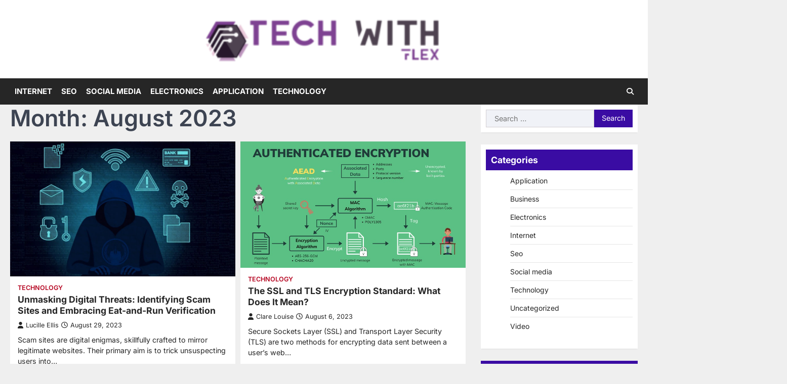

--- FILE ---
content_type: text/html; charset=UTF-8
request_url: https://techwithflex.com/2023/08/
body_size: 10437
content:
<!doctype html>
<html lang="en-US">
<head>
	<meta charset="UTF-8">
	<meta name="viewport" content="width=device-width, initial-scale=1">
	<link rel="profile" href="https://gmpg.org/xfn/11">

	<meta name='robots' content='noindex, follow' />

	<!-- This site is optimized with the Yoast SEO plugin v26.7 - https://yoast.com/wordpress/plugins/seo/ -->
	<title>August 2023 - Tech With Flex</title>
	<meta property="og:locale" content="en_US" />
	<meta property="og:type" content="website" />
	<meta property="og:title" content="August 2023 - Tech With Flex" />
	<meta property="og:url" content="https://techwithflex.com/2023/08/" />
	<meta property="og:site_name" content="Tech With Flex" />
	<meta name="twitter:card" content="summary_large_image" />
	<script type="application/ld+json" class="yoast-schema-graph">{"@context":"https://schema.org","@graph":[{"@type":"CollectionPage","@id":"https://techwithflex.com/2023/08/","url":"https://techwithflex.com/2023/08/","name":"August 2023 - Tech With Flex","isPartOf":{"@id":"https://techwithflex.com/#website"},"primaryImageOfPage":{"@id":"https://techwithflex.com/2023/08/#primaryimage"},"image":{"@id":"https://techwithflex.com/2023/08/#primaryimage"},"thumbnailUrl":"https://techwithflex.com/wp-content/uploads/2023/08/Unmasking-Digital-Threats.jpg","breadcrumb":{"@id":"https://techwithflex.com/2023/08/#breadcrumb"},"inLanguage":"en-US"},{"@type":"ImageObject","inLanguage":"en-US","@id":"https://techwithflex.com/2023/08/#primaryimage","url":"https://techwithflex.com/wp-content/uploads/2023/08/Unmasking-Digital-Threats.jpg","contentUrl":"https://techwithflex.com/wp-content/uploads/2023/08/Unmasking-Digital-Threats.jpg","width":1000,"height":600,"caption":"Unmasking Digital Threats"},{"@type":"BreadcrumbList","@id":"https://techwithflex.com/2023/08/#breadcrumb","itemListElement":[{"@type":"ListItem","position":1,"name":"Home","item":"https://techwithflex.com/home/"},{"@type":"ListItem","position":2,"name":"Archives for August 2023"}]},{"@type":"WebSite","@id":"https://techwithflex.com/#website","url":"https://techwithflex.com/","name":"Tech With Flex","description":"Tech Blog","publisher":{"@id":"https://techwithflex.com/#organization"},"potentialAction":[{"@type":"SearchAction","target":{"@type":"EntryPoint","urlTemplate":"https://techwithflex.com/?s={search_term_string}"},"query-input":{"@type":"PropertyValueSpecification","valueRequired":true,"valueName":"search_term_string"}}],"inLanguage":"en-US"},{"@type":"Organization","@id":"https://techwithflex.com/#organization","name":"Tech With Flex","url":"https://techwithflex.com/","logo":{"@type":"ImageObject","inLanguage":"en-US","@id":"https://techwithflex.com/#/schema/logo/image/","url":"https://techwithflex.com/wp-content/uploads/2021/11/cropped-Tech-With-Flex-e1637948433497.png","contentUrl":"https://techwithflex.com/wp-content/uploads/2021/11/cropped-Tech-With-Flex-e1637948433497.png","width":253,"height":76,"caption":"Tech With Flex"},"image":{"@id":"https://techwithflex.com/#/schema/logo/image/"}}]}</script>
	<!-- / Yoast SEO plugin. -->


<link rel="alternate" type="application/rss+xml" title="Tech With Flex &raquo; Feed" href="https://techwithflex.com/feed/" />
<link rel="alternate" type="application/rss+xml" title="Tech With Flex &raquo; Comments Feed" href="https://techwithflex.com/comments/feed/" />
<style id='wp-img-auto-sizes-contain-inline-css'>
img:is([sizes=auto i],[sizes^="auto," i]){contain-intrinsic-size:3000px 1500px}
/*# sourceURL=wp-img-auto-sizes-contain-inline-css */
</style>
<style id='wp-emoji-styles-inline-css'>

	img.wp-smiley, img.emoji {
		display: inline !important;
		border: none !important;
		box-shadow: none !important;
		height: 1em !important;
		width: 1em !important;
		margin: 0 0.07em !important;
		vertical-align: -0.1em !important;
		background: none !important;
		padding: 0 !important;
	}
/*# sourceURL=wp-emoji-styles-inline-css */
</style>
<style id='wp-block-library-inline-css'>
:root{--wp-block-synced-color:#7a00df;--wp-block-synced-color--rgb:122,0,223;--wp-bound-block-color:var(--wp-block-synced-color);--wp-editor-canvas-background:#ddd;--wp-admin-theme-color:#007cba;--wp-admin-theme-color--rgb:0,124,186;--wp-admin-theme-color-darker-10:#006ba1;--wp-admin-theme-color-darker-10--rgb:0,107,160.5;--wp-admin-theme-color-darker-20:#005a87;--wp-admin-theme-color-darker-20--rgb:0,90,135;--wp-admin-border-width-focus:2px}@media (min-resolution:192dpi){:root{--wp-admin-border-width-focus:1.5px}}.wp-element-button{cursor:pointer}:root .has-very-light-gray-background-color{background-color:#eee}:root .has-very-dark-gray-background-color{background-color:#313131}:root .has-very-light-gray-color{color:#eee}:root .has-very-dark-gray-color{color:#313131}:root .has-vivid-green-cyan-to-vivid-cyan-blue-gradient-background{background:linear-gradient(135deg,#00d084,#0693e3)}:root .has-purple-crush-gradient-background{background:linear-gradient(135deg,#34e2e4,#4721fb 50%,#ab1dfe)}:root .has-hazy-dawn-gradient-background{background:linear-gradient(135deg,#faaca8,#dad0ec)}:root .has-subdued-olive-gradient-background{background:linear-gradient(135deg,#fafae1,#67a671)}:root .has-atomic-cream-gradient-background{background:linear-gradient(135deg,#fdd79a,#004a59)}:root .has-nightshade-gradient-background{background:linear-gradient(135deg,#330968,#31cdcf)}:root .has-midnight-gradient-background{background:linear-gradient(135deg,#020381,#2874fc)}:root{--wp--preset--font-size--normal:16px;--wp--preset--font-size--huge:42px}.has-regular-font-size{font-size:1em}.has-larger-font-size{font-size:2.625em}.has-normal-font-size{font-size:var(--wp--preset--font-size--normal)}.has-huge-font-size{font-size:var(--wp--preset--font-size--huge)}.has-text-align-center{text-align:center}.has-text-align-left{text-align:left}.has-text-align-right{text-align:right}.has-fit-text{white-space:nowrap!important}#end-resizable-editor-section{display:none}.aligncenter{clear:both}.items-justified-left{justify-content:flex-start}.items-justified-center{justify-content:center}.items-justified-right{justify-content:flex-end}.items-justified-space-between{justify-content:space-between}.screen-reader-text{border:0;clip-path:inset(50%);height:1px;margin:-1px;overflow:hidden;padding:0;position:absolute;width:1px;word-wrap:normal!important}.screen-reader-text:focus{background-color:#ddd;clip-path:none;color:#444;display:block;font-size:1em;height:auto;left:5px;line-height:normal;padding:15px 23px 14px;text-decoration:none;top:5px;width:auto;z-index:100000}html :where(.has-border-color){border-style:solid}html :where([style*=border-top-color]){border-top-style:solid}html :where([style*=border-right-color]){border-right-style:solid}html :where([style*=border-bottom-color]){border-bottom-style:solid}html :where([style*=border-left-color]){border-left-style:solid}html :where([style*=border-width]){border-style:solid}html :where([style*=border-top-width]){border-top-style:solid}html :where([style*=border-right-width]){border-right-style:solid}html :where([style*=border-bottom-width]){border-bottom-style:solid}html :where([style*=border-left-width]){border-left-style:solid}html :where(img[class*=wp-image-]){height:auto;max-width:100%}:where(figure){margin:0 0 1em}html :where(.is-position-sticky){--wp-admin--admin-bar--position-offset:var(--wp-admin--admin-bar--height,0px)}@media screen and (max-width:600px){html :where(.is-position-sticky){--wp-admin--admin-bar--position-offset:0px}}

/*# sourceURL=wp-block-library-inline-css */
</style><style id='global-styles-inline-css'>
:root{--wp--preset--aspect-ratio--square: 1;--wp--preset--aspect-ratio--4-3: 4/3;--wp--preset--aspect-ratio--3-4: 3/4;--wp--preset--aspect-ratio--3-2: 3/2;--wp--preset--aspect-ratio--2-3: 2/3;--wp--preset--aspect-ratio--16-9: 16/9;--wp--preset--aspect-ratio--9-16: 9/16;--wp--preset--color--black: #000000;--wp--preset--color--cyan-bluish-gray: #abb8c3;--wp--preset--color--white: #ffffff;--wp--preset--color--pale-pink: #f78da7;--wp--preset--color--vivid-red: #cf2e2e;--wp--preset--color--luminous-vivid-orange: #ff6900;--wp--preset--color--luminous-vivid-amber: #fcb900;--wp--preset--color--light-green-cyan: #7bdcb5;--wp--preset--color--vivid-green-cyan: #00d084;--wp--preset--color--pale-cyan-blue: #8ed1fc;--wp--preset--color--vivid-cyan-blue: #0693e3;--wp--preset--color--vivid-purple: #9b51e0;--wp--preset--gradient--vivid-cyan-blue-to-vivid-purple: linear-gradient(135deg,rgb(6,147,227) 0%,rgb(155,81,224) 100%);--wp--preset--gradient--light-green-cyan-to-vivid-green-cyan: linear-gradient(135deg,rgb(122,220,180) 0%,rgb(0,208,130) 100%);--wp--preset--gradient--luminous-vivid-amber-to-luminous-vivid-orange: linear-gradient(135deg,rgb(252,185,0) 0%,rgb(255,105,0) 100%);--wp--preset--gradient--luminous-vivid-orange-to-vivid-red: linear-gradient(135deg,rgb(255,105,0) 0%,rgb(207,46,46) 100%);--wp--preset--gradient--very-light-gray-to-cyan-bluish-gray: linear-gradient(135deg,rgb(238,238,238) 0%,rgb(169,184,195) 100%);--wp--preset--gradient--cool-to-warm-spectrum: linear-gradient(135deg,rgb(74,234,220) 0%,rgb(151,120,209) 20%,rgb(207,42,186) 40%,rgb(238,44,130) 60%,rgb(251,105,98) 80%,rgb(254,248,76) 100%);--wp--preset--gradient--blush-light-purple: linear-gradient(135deg,rgb(255,206,236) 0%,rgb(152,150,240) 100%);--wp--preset--gradient--blush-bordeaux: linear-gradient(135deg,rgb(254,205,165) 0%,rgb(254,45,45) 50%,rgb(107,0,62) 100%);--wp--preset--gradient--luminous-dusk: linear-gradient(135deg,rgb(255,203,112) 0%,rgb(199,81,192) 50%,rgb(65,88,208) 100%);--wp--preset--gradient--pale-ocean: linear-gradient(135deg,rgb(255,245,203) 0%,rgb(182,227,212) 50%,rgb(51,167,181) 100%);--wp--preset--gradient--electric-grass: linear-gradient(135deg,rgb(202,248,128) 0%,rgb(113,206,126) 100%);--wp--preset--gradient--midnight: linear-gradient(135deg,rgb(2,3,129) 0%,rgb(40,116,252) 100%);--wp--preset--font-size--small: 13px;--wp--preset--font-size--medium: 20px;--wp--preset--font-size--large: 36px;--wp--preset--font-size--x-large: 42px;--wp--preset--spacing--20: 0.44rem;--wp--preset--spacing--30: 0.67rem;--wp--preset--spacing--40: 1rem;--wp--preset--spacing--50: 1.5rem;--wp--preset--spacing--60: 2.25rem;--wp--preset--spacing--70: 3.38rem;--wp--preset--spacing--80: 5.06rem;--wp--preset--shadow--natural: 6px 6px 9px rgba(0, 0, 0, 0.2);--wp--preset--shadow--deep: 12px 12px 50px rgba(0, 0, 0, 0.4);--wp--preset--shadow--sharp: 6px 6px 0px rgba(0, 0, 0, 0.2);--wp--preset--shadow--outlined: 6px 6px 0px -3px rgb(255, 255, 255), 6px 6px rgb(0, 0, 0);--wp--preset--shadow--crisp: 6px 6px 0px rgb(0, 0, 0);}:where(.is-layout-flex){gap: 0.5em;}:where(.is-layout-grid){gap: 0.5em;}body .is-layout-flex{display: flex;}.is-layout-flex{flex-wrap: wrap;align-items: center;}.is-layout-flex > :is(*, div){margin: 0;}body .is-layout-grid{display: grid;}.is-layout-grid > :is(*, div){margin: 0;}:where(.wp-block-columns.is-layout-flex){gap: 2em;}:where(.wp-block-columns.is-layout-grid){gap: 2em;}:where(.wp-block-post-template.is-layout-flex){gap: 1.25em;}:where(.wp-block-post-template.is-layout-grid){gap: 1.25em;}.has-black-color{color: var(--wp--preset--color--black) !important;}.has-cyan-bluish-gray-color{color: var(--wp--preset--color--cyan-bluish-gray) !important;}.has-white-color{color: var(--wp--preset--color--white) !important;}.has-pale-pink-color{color: var(--wp--preset--color--pale-pink) !important;}.has-vivid-red-color{color: var(--wp--preset--color--vivid-red) !important;}.has-luminous-vivid-orange-color{color: var(--wp--preset--color--luminous-vivid-orange) !important;}.has-luminous-vivid-amber-color{color: var(--wp--preset--color--luminous-vivid-amber) !important;}.has-light-green-cyan-color{color: var(--wp--preset--color--light-green-cyan) !important;}.has-vivid-green-cyan-color{color: var(--wp--preset--color--vivid-green-cyan) !important;}.has-pale-cyan-blue-color{color: var(--wp--preset--color--pale-cyan-blue) !important;}.has-vivid-cyan-blue-color{color: var(--wp--preset--color--vivid-cyan-blue) !important;}.has-vivid-purple-color{color: var(--wp--preset--color--vivid-purple) !important;}.has-black-background-color{background-color: var(--wp--preset--color--black) !important;}.has-cyan-bluish-gray-background-color{background-color: var(--wp--preset--color--cyan-bluish-gray) !important;}.has-white-background-color{background-color: var(--wp--preset--color--white) !important;}.has-pale-pink-background-color{background-color: var(--wp--preset--color--pale-pink) !important;}.has-vivid-red-background-color{background-color: var(--wp--preset--color--vivid-red) !important;}.has-luminous-vivid-orange-background-color{background-color: var(--wp--preset--color--luminous-vivid-orange) !important;}.has-luminous-vivid-amber-background-color{background-color: var(--wp--preset--color--luminous-vivid-amber) !important;}.has-light-green-cyan-background-color{background-color: var(--wp--preset--color--light-green-cyan) !important;}.has-vivid-green-cyan-background-color{background-color: var(--wp--preset--color--vivid-green-cyan) !important;}.has-pale-cyan-blue-background-color{background-color: var(--wp--preset--color--pale-cyan-blue) !important;}.has-vivid-cyan-blue-background-color{background-color: var(--wp--preset--color--vivid-cyan-blue) !important;}.has-vivid-purple-background-color{background-color: var(--wp--preset--color--vivid-purple) !important;}.has-black-border-color{border-color: var(--wp--preset--color--black) !important;}.has-cyan-bluish-gray-border-color{border-color: var(--wp--preset--color--cyan-bluish-gray) !important;}.has-white-border-color{border-color: var(--wp--preset--color--white) !important;}.has-pale-pink-border-color{border-color: var(--wp--preset--color--pale-pink) !important;}.has-vivid-red-border-color{border-color: var(--wp--preset--color--vivid-red) !important;}.has-luminous-vivid-orange-border-color{border-color: var(--wp--preset--color--luminous-vivid-orange) !important;}.has-luminous-vivid-amber-border-color{border-color: var(--wp--preset--color--luminous-vivid-amber) !important;}.has-light-green-cyan-border-color{border-color: var(--wp--preset--color--light-green-cyan) !important;}.has-vivid-green-cyan-border-color{border-color: var(--wp--preset--color--vivid-green-cyan) !important;}.has-pale-cyan-blue-border-color{border-color: var(--wp--preset--color--pale-cyan-blue) !important;}.has-vivid-cyan-blue-border-color{border-color: var(--wp--preset--color--vivid-cyan-blue) !important;}.has-vivid-purple-border-color{border-color: var(--wp--preset--color--vivid-purple) !important;}.has-vivid-cyan-blue-to-vivid-purple-gradient-background{background: var(--wp--preset--gradient--vivid-cyan-blue-to-vivid-purple) !important;}.has-light-green-cyan-to-vivid-green-cyan-gradient-background{background: var(--wp--preset--gradient--light-green-cyan-to-vivid-green-cyan) !important;}.has-luminous-vivid-amber-to-luminous-vivid-orange-gradient-background{background: var(--wp--preset--gradient--luminous-vivid-amber-to-luminous-vivid-orange) !important;}.has-luminous-vivid-orange-to-vivid-red-gradient-background{background: var(--wp--preset--gradient--luminous-vivid-orange-to-vivid-red) !important;}.has-very-light-gray-to-cyan-bluish-gray-gradient-background{background: var(--wp--preset--gradient--very-light-gray-to-cyan-bluish-gray) !important;}.has-cool-to-warm-spectrum-gradient-background{background: var(--wp--preset--gradient--cool-to-warm-spectrum) !important;}.has-blush-light-purple-gradient-background{background: var(--wp--preset--gradient--blush-light-purple) !important;}.has-blush-bordeaux-gradient-background{background: var(--wp--preset--gradient--blush-bordeaux) !important;}.has-luminous-dusk-gradient-background{background: var(--wp--preset--gradient--luminous-dusk) !important;}.has-pale-ocean-gradient-background{background: var(--wp--preset--gradient--pale-ocean) !important;}.has-electric-grass-gradient-background{background: var(--wp--preset--gradient--electric-grass) !important;}.has-midnight-gradient-background{background: var(--wp--preset--gradient--midnight) !important;}.has-small-font-size{font-size: var(--wp--preset--font-size--small) !important;}.has-medium-font-size{font-size: var(--wp--preset--font-size--medium) !important;}.has-large-font-size{font-size: var(--wp--preset--font-size--large) !important;}.has-x-large-font-size{font-size: var(--wp--preset--font-size--x-large) !important;}
/*# sourceURL=global-styles-inline-css */
</style>

<style id='classic-theme-styles-inline-css'>
/*! This file is auto-generated */
.wp-block-button__link{color:#fff;background-color:#32373c;border-radius:9999px;box-shadow:none;text-decoration:none;padding:calc(.667em + 2px) calc(1.333em + 2px);font-size:1.125em}.wp-block-file__button{background:#32373c;color:#fff;text-decoration:none}
/*# sourceURL=/wp-includes/css/classic-themes.min.css */
</style>
<link rel='stylesheet' id='contact-form-7-css' href='https://techwithflex.com/wp-content/plugins/contact-form-7/includes/css/styles.css?ver=6.1.4' media='all' />
<link rel='stylesheet' id='horizon-news-slick-style-css' href='https://techwithflex.com/wp-content/themes/horizon-news/assets/css/slick.min.css?ver=1.8.1' media='all' />
<link rel='stylesheet' id='horizon-news-fontawesome-style-css' href='https://techwithflex.com/wp-content/themes/horizon-news/assets/css/fontawesome.min.css?ver=6.4.2' media='all' />
<link rel='stylesheet' id='horizon-news-google-fonts-css' href='https://techwithflex.com/wp-content/fonts/ce00d4a2ee9f8cab79181ef48821ec15.css' media='all' />
<link rel='stylesheet' id='horizon-news-style-css' href='https://techwithflex.com/wp-content/themes/horizon-news/style.css?ver=1.0.1' media='all' />
<style id='horizon-news-style-inline-css'>

	/* Color */
	:root {
		--header-text-color: #blank;
		--logo-size-custom: #efefef;
	}
	
	/* Typograhpy */
	:root {
		--font-heading: "Inter", serif;
		--font-main: -apple-system, BlinkMacSystemFont,"Inter", "Segoe UI", Roboto, Oxygen-Sans, Ubuntu, Cantarell, "Helvetica Neue", sans-serif;
	}

	body,
	button, input, select, optgroup, textarea {
		font-family: "Inter", serif;
	}

	.site-title a {
		font-family: "Mukta", serif;
	}

	.site-description {
		font-family: "Inter", serif;
	}
	
/*# sourceURL=horizon-news-style-inline-css */
</style>
<script src="https://techwithflex.com/wp-includes/js/jquery/jquery.min.js?ver=3.7.1" id="jquery-core-js"></script>
<script src="https://techwithflex.com/wp-includes/js/jquery/jquery-migrate.min.js?ver=3.4.1" id="jquery-migrate-js"></script>
<link rel="https://api.w.org/" href="https://techwithflex.com/wp-json/" /><link rel="EditURI" type="application/rsd+xml" title="RSD" href="https://techwithflex.com/xmlrpc.php?rsd" />
<meta name="generator" content="WordPress 6.9" />

<style type="text/css" id="breadcrumb-trail-css">.trail-items li::after {content: "/";}</style>
		<style type="text/css">
					.site-title,
			.site-description {
					position: absolute;
					clip: rect(1px, 1px, 1px, 1px);
					display: none;
				}
					</style>
		<link rel="icon" href="https://techwithflex.com/wp-content/uploads/2021/11/Tech-With-Flex-F.png" sizes="32x32" />
<link rel="icon" href="https://techwithflex.com/wp-content/uploads/2021/11/Tech-With-Flex-F.png" sizes="192x192" />
<link rel="apple-touch-icon" href="https://techwithflex.com/wp-content/uploads/2021/11/Tech-With-Flex-F.png" />
<meta name="msapplication-TileImage" content="https://techwithflex.com/wp-content/uploads/2021/11/Tech-With-Flex-F.png" />
</head>

<body class="archive date wp-custom-logo wp-embed-responsive wp-theme-horizon-news hfeed right-sidebar">
		<div id="page" class="site ascendoor-site-wrapper">
		<a class="skip-link screen-reader-text" href="#primary">Skip to content</a>
		<div id="loader">
			<div class="loader-container">
				<div id="preloader" class="style-2">
					<div class="dot"></div>
				</div>
			</div>
		</div><!-- #loader -->
		<header id="masthead" class="site-header logo-size-small">
						<div class="top-middle-header-wrapper " style="background-image: url('');">
				<div class="middle-header-part">
										<div class="ascendoor-wrapper">
						<div class="middle-header-wrapper no-image">
							<div class="site-branding">
																	<div class="site-logo">
										<a href="https://techwithflex.com/" class="custom-logo-link" rel="home"><img width="253" height="76" src="https://techwithflex.com/wp-content/uploads/2021/11/cropped-Tech-With-Flex-e1637948433497.png" class="custom-logo" alt="Tech With Flex" decoding="async" /></a>									</div>
																<div class="site-identity">
																		<p class="site-title"><a href="https://techwithflex.com/" rel="home">Tech With Flex</a></p>
																		<p class="site-description">
										Tech Blog										</p>
																	</div>
							</div><!-- .site-branding -->
													</div>
					</div>
				</div>
			</div>
			<div class="bottom-header-part-outer">
				<div class="bottom-header-part">
					<div class="ascendoor-wrapper">
						<div class="bottom-header-wrapper">
							<div class="navigation-part">
								<nav id="site-navigation" class="main-navigation">
									<button class="menu-toggle" aria-controls="primary-menu" aria-expanded="false">
										<span class="hamburger">
											<svg viewBox="0 0 100 100" xmlns="http://www.w3.org/2000/svg">
												<circle cx="50" cy="50" r="30"></circle>
												<path class="line--1" d="M0 70l28-28c2-2 2-2 7-2h64"></path>
												<path class="line--2" d="M0 50h99"></path>
												<path class="line--3" d="M0 30l28 28c2 2 2 2 7 2h64"></path>
											</svg>
										</span>
									</button>
									<div class="main-navigation-links">
										<div class="menu-home-container"><ul id="menu-home" class="menu"><li id="menu-item-90" class="menu-item menu-item-type-taxonomy menu-item-object-category menu-item-90"><a href="https://techwithflex.com/category/internet/">Internet</a></li>
<li id="menu-item-91" class="menu-item menu-item-type-taxonomy menu-item-object-category menu-item-91"><a href="https://techwithflex.com/category/seo/">Seo</a></li>
<li id="menu-item-92" class="menu-item menu-item-type-taxonomy menu-item-object-category menu-item-92"><a href="https://techwithflex.com/category/social-media/">Social media</a></li>
<li id="menu-item-93" class="menu-item menu-item-type-taxonomy menu-item-object-category menu-item-93"><a href="https://techwithflex.com/category/electronics/">Electronics</a></li>
<li id="menu-item-94" class="menu-item menu-item-type-taxonomy menu-item-object-category menu-item-94"><a href="https://techwithflex.com/category/application/">Application</a></li>
<li id="menu-item-95" class="menu-item menu-item-type-taxonomy menu-item-object-category menu-item-95"><a href="https://techwithflex.com/category/technology/">Technology</a></li>
</ul></div>									</div>
								</nav><!-- #site-navigation -->
							</div>
							<div class="bottom-header-right-part">
								<div class="header-search">
									<div class="header-search-wrap">
										<a href="#" title="Search" class="header-search-icon">
											<i class="fa-solid fa-magnifying-glass"></i>
										</a>
										<div class="header-search-form">
											<form role="search" method="get" class="search-form" action="https://techwithflex.com/">
				<label>
					<span class="screen-reader-text">Search for:</span>
					<input type="search" class="search-field" placeholder="Search &hellip;" value="" name="s" />
				</label>
				<input type="submit" class="search-submit" value="Search" />
			</form>										</div>
									</div>
								</div>
							</div>
						</div>
					</div>
				</div>
			</div>
		</header><!-- #masthead -->

					<div id="content" class="site-content">
				<div class="ascendoor-wrapper">
					<div class="ascendoor-page">
					<main id="primary" class="site-main">
			<header class="page-header">
			<h1 class="page-title">Month: <span>August 2023</span></h1>		</header><!-- .page-header -->
		<div class="magazine-archive-layout grid-layout grid-column-2">
			
<article id="post-352" class="post-352 post type-post status-publish format-standard has-post-thumbnail hentry category-technology">
	<div class="mag-post-single">
					<div class="mag-post-img">
				
			<a class="post-thumbnail" href="https://techwithflex.com/unmasking-digital-threats-identifying-scam-sites-and-embracing-eat-and-run-verification/" aria-hidden="true">
				<img width="1000" height="600" src="https://techwithflex.com/wp-content/uploads/2023/08/Unmasking-Digital-Threats.jpg" class="attachment-post-thumbnail size-post-thumbnail wp-post-image" alt="Unmasking Digital Threats: Identifying Scam Sites and Embracing Eat-and-Run Verification" decoding="async" fetchpriority="high" srcset="https://techwithflex.com/wp-content/uploads/2023/08/Unmasking-Digital-Threats.jpg 1000w, https://techwithflex.com/wp-content/uploads/2023/08/Unmasking-Digital-Threats-300x180.jpg 300w, https://techwithflex.com/wp-content/uploads/2023/08/Unmasking-Digital-Threats-768x461.jpg 768w" sizes="(max-width: 1000px) 100vw, 1000px" />			</a>

						</div>
				<div class="mag-post-detail">
				<div class="mag-post-category">
					<a href="https://techwithflex.com/category/technology/">Technology</a>				</div>
				<h2 class="entry-title mag-post-title"><a href="https://techwithflex.com/unmasking-digital-threats-identifying-scam-sites-and-embracing-eat-and-run-verification/" rel="bookmark">Unmasking Digital Threats: Identifying Scam Sites and Embracing Eat-and-Run Verification</a></h2>			<div class="mag-post-meta">
				<span class="post-author"> <a class="url fn n" href="https://techwithflex.com/author/lucille-ellis/"><i class="fas fa-user"></i>Lucille Ellis</a></span><span class="post-date"><a href="https://techwithflex.com/unmasking-digital-threats-identifying-scam-sites-and-embracing-eat-and-run-verification/" rel="bookmark"><i class="far fa-clock"></i><time class="entry-date published" datetime="2023-08-29T09:29:34+00:00">August 29, 2023</time><time class="updated" datetime="2023-08-30T10:15:13+00:00">August 30, 2023</time></a></span>			</div>
			<div class="mag-post-excerpt">
				<p>Scam sites are digital enigmas, skillfully crafted to mirror legitimate websites. Their primary aim is to trick unsuspecting users into&hellip;</p>
			</div>
		</div>	
	</div>
</article><!-- #post-352 -->

<article id="post-344" class="post-344 post type-post status-publish format-standard has-post-thumbnail hentry category-technology tag-tls-and-ssl">
	<div class="mag-post-single">
					<div class="mag-post-img">
				
			<a class="post-thumbnail" href="https://techwithflex.com/the-ssl-and-tls-encryption-standard-what-does-it-mean/" aria-hidden="true">
				<img width="880" height="495" src="https://techwithflex.com/wp-content/uploads/2023/08/d.jpg" class="attachment-post-thumbnail size-post-thumbnail wp-post-image" alt="The SSL and TLS Encryption Standard: What Does It Mean?" decoding="async" srcset="https://techwithflex.com/wp-content/uploads/2023/08/d.jpg 880w, https://techwithflex.com/wp-content/uploads/2023/08/d-300x169.jpg 300w, https://techwithflex.com/wp-content/uploads/2023/08/d-768x432.jpg 768w" sizes="(max-width: 880px) 100vw, 880px" />			</a>

						</div>
				<div class="mag-post-detail">
				<div class="mag-post-category">
					<a href="https://techwithflex.com/category/technology/">Technology</a>				</div>
				<h2 class="entry-title mag-post-title"><a href="https://techwithflex.com/the-ssl-and-tls-encryption-standard-what-does-it-mean/" rel="bookmark">The SSL and TLS Encryption Standard: What Does It Mean?</a></h2>			<div class="mag-post-meta">
				<span class="post-author"> <a class="url fn n" href="https://techwithflex.com/author/clare-louise/"><i class="fas fa-user"></i>Clare Louise</a></span><span class="post-date"><a href="https://techwithflex.com/the-ssl-and-tls-encryption-standard-what-does-it-mean/" rel="bookmark"><i class="far fa-clock"></i><time class="entry-date published" datetime="2023-08-06T10:19:00+00:00">August 6, 2023</time><time class="updated" datetime="2023-08-08T10:36:38+00:00">August 8, 2023</time></a></span>			</div>
			<div class="mag-post-excerpt">
				<p>Secure Sockets Layer (SSL) and Transport Layer Security (TLS) are two methods for encrypting data sent between a user&#8217;s web&hellip;</p>
			</div>
		</div>	
	</div>
</article><!-- #post-344 -->

<article id="post-348" class="post-348 post type-post status-publish format-standard hentry category-technology tag-smart-bed-benifits">
	<div class="mag-post-single">
				<div class="mag-post-detail">
				<div class="mag-post-category">
					<a href="https://techwithflex.com/category/technology/">Technology</a>				</div>
				<h2 class="entry-title mag-post-title"><a href="https://techwithflex.com/what-possible-benefits-you-can-get-from-the-smart-bed/" rel="bookmark">What Possible Benefits You Can Get From the Smart Bed?</a></h2>			<div class="mag-post-meta">
				<span class="post-author"> <a class="url fn n" href="https://techwithflex.com/author/clare-louise/"><i class="fas fa-user"></i>Clare Louise</a></span><span class="post-date"><a href="https://techwithflex.com/what-possible-benefits-you-can-get-from-the-smart-bed/" rel="bookmark"><i class="far fa-clock"></i><time class="entry-date published" datetime="2023-08-04T10:47:34+00:00">August 4, 2023</time><time class="updated" datetime="2023-08-28T10:54:16+00:00">August 28, 2023</time></a></span>			</div>
			<div class="mag-post-excerpt">
				<p>The capacity to tailor one&#8217;s own sleeping experience is a major selling point for &#8220;smart&#8221; beds. Having a bed that&hellip;</p>
			</div>
		</div>	
	</div>
</article><!-- #post-348 -->
		</div>
		</main><!-- #main -->

<aside id="secondary" class="widget-area ascendoor-widget-area">
	<section id="search-2" class="widget widget_search"><form role="search" method="get" class="search-form" action="https://techwithflex.com/">
				<label>
					<span class="screen-reader-text">Search for:</span>
					<input type="search" class="search-field" placeholder="Search &hellip;" value="" name="s" />
				</label>
				<input type="submit" class="search-submit" value="Search" />
			</form></section><section id="categories-2" class="widget widget_categories"><h3 class="widget-title"><span>Categories</span></h3>
			<ul>
					<li class="cat-item cat-item-6"><a href="https://techwithflex.com/category/application/">Application</a>
</li>
	<li class="cat-item cat-item-71"><a href="https://techwithflex.com/category/business/">Business</a>
</li>
	<li class="cat-item cat-item-5"><a href="https://techwithflex.com/category/electronics/">Electronics</a>
</li>
	<li class="cat-item cat-item-2"><a href="https://techwithflex.com/category/internet/">Internet</a>
</li>
	<li class="cat-item cat-item-3"><a href="https://techwithflex.com/category/seo/">Seo</a>
</li>
	<li class="cat-item cat-item-4"><a href="https://techwithflex.com/category/social-media/">Social media</a>
</li>
	<li class="cat-item cat-item-7"><a href="https://techwithflex.com/category/technology/">Technology</a>
</li>
	<li class="cat-item cat-item-1"><a href="https://techwithflex.com/category/uncategorized/">Uncategorized</a>
</li>
	<li class="cat-item cat-item-66"><a href="https://techwithflex.com/category/video/">Video</a>
</li>
			</ul>

			</section><section id="horizon_news_small_list_widget-2" class="widget ascendoor-widget magazine-small-list-section style-1">				<div class="section-header">
					<h3 class="widget-title"><span>Recent Post</span></h3>				</div>
						<div class="magazine-section-body">
				<div class="magazine-list-section-wrapper">
												<div class="mag-post-single has-image small-list-design">
									
									<div class="mag-post-img">
										<a href="https://techwithflex.com/the-hidden-cost-of-free-traffic/">
											<img width="1081" height="754" src="https://techwithflex.com/wp-content/uploads/2025/11/Z_Free-vs.webp" class="attachment-post-thumbnail size-post-thumbnail wp-post-image" alt="" decoding="async" loading="lazy" srcset="https://techwithflex.com/wp-content/uploads/2025/11/Z_Free-vs.webp 1081w, https://techwithflex.com/wp-content/uploads/2025/11/Z_Free-vs-300x209.webp 300w, https://techwithflex.com/wp-content/uploads/2025/11/Z_Free-vs-1024x714.webp 1024w, https://techwithflex.com/wp-content/uploads/2025/11/Z_Free-vs-768x536.webp 768w" sizes="auto, (max-width: 1081px) 100vw, 1081px" />										</a>
									</div>
																<div class="mag-post-detail">
									<div class="mag-post-detail-inner">
										<div class="mag-post-category">
											<a href="https://techwithflex.com/category/technology/">Technology</a>										</div>
										<h3 class="mag-post-title">
											<a href="https://techwithflex.com/the-hidden-cost-of-free-traffic/">The Hidden Cost of &#8216;Free&#8217; Traffic</a>
										</h3>
										<div class="mag-post-meta">
											<span class="post-author"> <a class="url fn n" href="https://techwithflex.com/author/admin/"><i class="fas fa-user"></i>Daryl</a></span><span class="post-date"><a href="https://techwithflex.com/the-hidden-cost-of-free-traffic/" rel="bookmark"><i class="far fa-clock"></i><time class="entry-date published updated" datetime="2025-11-18T10:51:29+00:00">November 18, 2025</time></a></span>										</div>
									</div>
								</div>
							</div>
														<div class="mag-post-single has-image small-list-design">
									
									<div class="mag-post-img">
										<a href="https://techwithflex.com/how-solidworks-can-revolutionize-product-design-and-prototyping/">
											<img width="1280" height="720" src="https://techwithflex.com/wp-content/uploads/2025/09/maxresdefault-9.jpg" class="attachment-post-thumbnail size-post-thumbnail wp-post-image" alt="" decoding="async" loading="lazy" srcset="https://techwithflex.com/wp-content/uploads/2025/09/maxresdefault-9.jpg 1280w, https://techwithflex.com/wp-content/uploads/2025/09/maxresdefault-9-300x169.jpg 300w, https://techwithflex.com/wp-content/uploads/2025/09/maxresdefault-9-1024x576.jpg 1024w, https://techwithflex.com/wp-content/uploads/2025/09/maxresdefault-9-768x432.jpg 768w" sizes="auto, (max-width: 1280px) 100vw, 1280px" />										</a>
									</div>
																<div class="mag-post-detail">
									<div class="mag-post-detail-inner">
										<div class="mag-post-category">
											<a href="https://techwithflex.com/category/technology/">Technology</a>										</div>
										<h3 class="mag-post-title">
											<a href="https://techwithflex.com/how-solidworks-can-revolutionize-product-design-and-prototyping/">How SolidWorks Can Revolutionize Product Design and Prototyping</a>
										</h3>
										<div class="mag-post-meta">
											<span class="post-author"> <a class="url fn n" href="https://techwithflex.com/author/admin/"><i class="fas fa-user"></i>Daryl</a></span><span class="post-date"><a href="https://techwithflex.com/how-solidworks-can-revolutionize-product-design-and-prototyping/" rel="bookmark"><i class="far fa-clock"></i><time class="entry-date published" datetime="2025-09-16T13:09:14+00:00">September 16, 2025</time><time class="updated" datetime="2025-09-26T13:20:42+00:00">September 26, 2025</time></a></span>										</div>
									</div>
								</div>
							</div>
														<div class="mag-post-single has-image small-list-design">
									
									<div class="mag-post-img">
										<a href="https://techwithflex.com/building-the-future-right-here-how-kansas-city-software/">
											<img width="700" height="467" src="https://techwithflex.com/wp-content/uploads/2025/09/e.jpg" class="attachment-post-thumbnail size-post-thumbnail wp-post-image" alt="" decoding="async" loading="lazy" srcset="https://techwithflex.com/wp-content/uploads/2025/09/e.jpg 700w, https://techwithflex.com/wp-content/uploads/2025/09/e-300x200.jpg 300w" sizes="auto, (max-width: 700px) 100vw, 700px" />										</a>
									</div>
																<div class="mag-post-detail">
									<div class="mag-post-detail-inner">
										<div class="mag-post-category">
											<a href="https://techwithflex.com/category/technology/">Technology</a>										</div>
										<h3 class="mag-post-title">
											<a href="https://techwithflex.com/building-the-future-right-here-how-kansas-city-software/">Building the Future, Right Here: How Kansas City Software Teams Are Innovating Local and Global Solutions</a>
										</h3>
										<div class="mag-post-meta">
											<span class="post-author"> <a class="url fn n" href="https://techwithflex.com/author/clare-louise/"><i class="fas fa-user"></i>Clare Louise</a></span><span class="post-date"><a href="https://techwithflex.com/building-the-future-right-here-how-kansas-city-software/" rel="bookmark"><i class="far fa-clock"></i><time class="entry-date published" datetime="2025-09-06T09:43:50+00:00">September 6, 2025</time><time class="updated" datetime="2025-09-30T10:14:21+00:00">September 30, 2025</time></a></span>										</div>
									</div>
								</div>
							</div>
														<div class="mag-post-single has-image small-list-design">
									
									<div class="mag-post-img">
										<a href="https://techwithflex.com/btcc-shaping-the-future-of-high-stakes-crypto-trading/">
											<img width="612" height="408" src="https://techwithflex.com/wp-content/uploads/2025/09/bitcoin23.jpg" class="attachment-post-thumbnail size-post-thumbnail wp-post-image" alt="" decoding="async" loading="lazy" srcset="https://techwithflex.com/wp-content/uploads/2025/09/bitcoin23.jpg 612w, https://techwithflex.com/wp-content/uploads/2025/09/bitcoin23-300x200.jpg 300w" sizes="auto, (max-width: 612px) 100vw, 612px" />										</a>
									</div>
																<div class="mag-post-detail">
									<div class="mag-post-detail-inner">
										<div class="mag-post-category">
											<a href="https://techwithflex.com/category/business/">Business</a>										</div>
										<h3 class="mag-post-title">
											<a href="https://techwithflex.com/btcc-shaping-the-future-of-high-stakes-crypto-trading/">BTCC: Shaping the Future of High-Stakes Crypto Trading</a>
										</h3>
										<div class="mag-post-meta">
											<span class="post-author"> <a class="url fn n" href="https://techwithflex.com/author/admin/"><i class="fas fa-user"></i>Daryl</a></span><span class="post-date"><a href="https://techwithflex.com/btcc-shaping-the-future-of-high-stakes-crypto-trading/" rel="bookmark"><i class="far fa-clock"></i><time class="entry-date published" datetime="2025-09-01T05:43:40+00:00">September 1, 2025</time><time class="updated" datetime="2025-09-02T05:51:20+00:00">September 2, 2025</time></a></span>										</div>
									</div>
								</div>
							</div>
														<div class="mag-post-single has-image small-list-design">
									
									<div class="mag-post-img">
										<a href="https://techwithflex.com/understanding-the-importance-of-data-normalisation-and-standardisation/">
											<img width="766" height="645" src="https://techwithflex.com/wp-content/uploads/2025/08/Understanding-the-Importance-of-Data-Normalisation-and-Standardisation.png" class="attachment-post-thumbnail size-post-thumbnail wp-post-image" alt="" decoding="async" loading="lazy" srcset="https://techwithflex.com/wp-content/uploads/2025/08/Understanding-the-Importance-of-Data-Normalisation-and-Standardisation.png 766w, https://techwithflex.com/wp-content/uploads/2025/08/Understanding-the-Importance-of-Data-Normalisation-and-Standardisation-300x253.png 300w" sizes="auto, (max-width: 766px) 100vw, 766px" />										</a>
									</div>
																<div class="mag-post-detail">
									<div class="mag-post-detail-inner">
										<div class="mag-post-category">
											<a href="https://techwithflex.com/category/technology/">Technology</a>										</div>
										<h3 class="mag-post-title">
											<a href="https://techwithflex.com/understanding-the-importance-of-data-normalisation-and-standardisation/">Understanding the Importance of Data Normalisation and Standardisation</a>
										</h3>
										<div class="mag-post-meta">
											<span class="post-author"> <a class="url fn n" href="https://techwithflex.com/author/admin/"><i class="fas fa-user"></i>Daryl</a></span><span class="post-date"><a href="https://techwithflex.com/understanding-the-importance-of-data-normalisation-and-standardisation/" rel="bookmark"><i class="far fa-clock"></i><time class="entry-date published" datetime="2025-08-30T07:54:12+00:00">August 30, 2025</time><time class="updated" datetime="2025-08-30T07:54:15+00:00">August 30, 2025</time></a></span>										</div>
									</div>
								</div>
							</div>
														<div class="mag-post-single has-image small-list-design">
									
									<div class="mag-post-img">
										<a href="https://techwithflex.com/making-the-most-of-your-software-subscriptions/">
											<img width="2048" height="1024" src="https://techwithflex.com/wp-content/uploads/2025/08/Making-the-Most-of-Your-Software-Subscriptions.webp" class="attachment-post-thumbnail size-post-thumbnail wp-post-image" alt="" decoding="async" loading="lazy" srcset="https://techwithflex.com/wp-content/uploads/2025/08/Making-the-Most-of-Your-Software-Subscriptions.webp 2048w, https://techwithflex.com/wp-content/uploads/2025/08/Making-the-Most-of-Your-Software-Subscriptions-300x150.webp 300w, https://techwithflex.com/wp-content/uploads/2025/08/Making-the-Most-of-Your-Software-Subscriptions-1024x512.webp 1024w, https://techwithflex.com/wp-content/uploads/2025/08/Making-the-Most-of-Your-Software-Subscriptions-768x384.webp 768w, https://techwithflex.com/wp-content/uploads/2025/08/Making-the-Most-of-Your-Software-Subscriptions-1536x768.webp 1536w" sizes="auto, (max-width: 2048px) 100vw, 2048px" />										</a>
									</div>
																<div class="mag-post-detail">
									<div class="mag-post-detail-inner">
										<div class="mag-post-category">
											<a href="https://techwithflex.com/category/technology/">Technology</a>										</div>
										<h3 class="mag-post-title">
											<a href="https://techwithflex.com/making-the-most-of-your-software-subscriptions/">Making the Most of Your Software Subscriptions</a>
										</h3>
										<div class="mag-post-meta">
											<span class="post-author"> <a class="url fn n" href="https://techwithflex.com/author/admin/"><i class="fas fa-user"></i>Daryl</a></span><span class="post-date"><a href="https://techwithflex.com/making-the-most-of-your-software-subscriptions/" rel="bookmark"><i class="far fa-clock"></i><time class="entry-date published" datetime="2025-08-28T13:55:42+00:00">August 28, 2025</time><time class="updated" datetime="2025-08-28T13:55:47+00:00">August 28, 2025</time></a></span>										</div>
									</div>
								</div>
							</div>
											</div>
			</div>
			</section></aside><!-- #secondary -->
</div>
</div>
</div><!-- #content -->

	<footer id="colophon" class="site-footer">
				<div class="site-footer-bottom">
			<div class="ascendoor-wrapper">
				<div class="site-footer-bottom-wrapper style-1">
					<div class="site-info">
							<span>Copyright &copy; 2026 <a href="https://techwithflex.com/">Tech With Flex</a> | Horizon News&nbsp;by&nbsp;<a target="_blank" href="https://ascendoor.com/">Ascendoor</a> | Powered by <a href="https://wordpress.org/" target="_blank">WordPress</a>. </span>
						</div><!-- .site-info -->
				</div>
			</div>
		</div>
	</footer><!-- #colophon -->
</div><!-- #page -->

<a href="#" id="scroll-to-top" class="magazine-scroll-to-top all-device">
	<i class="fa-solid fa-chevron-up"></i>
	<div class="progress-wrap">
		<svg class="progress-circle svg-content" width="100%" height="100%" viewBox="-1 -1 102 102">
			<rect class="square" x="0" y="0" width="100" height="100" />
		</svg>
	</div>
</a>

<script type="speculationrules">
{"prefetch":[{"source":"document","where":{"and":[{"href_matches":"/*"},{"not":{"href_matches":["/wp-*.php","/wp-admin/*","/wp-content/uploads/*","/wp-content/*","/wp-content/plugins/*","/wp-content/themes/horizon-news/*","/*\\?(.+)"]}},{"not":{"selector_matches":"a[rel~=\"nofollow\"]"}},{"not":{"selector_matches":".no-prefetch, .no-prefetch a"}}]},"eagerness":"conservative"}]}
</script>
<script src="https://techwithflex.com/wp-includes/js/dist/hooks.min.js?ver=dd5603f07f9220ed27f1" id="wp-hooks-js"></script>
<script src="https://techwithflex.com/wp-includes/js/dist/i18n.min.js?ver=c26c3dc7bed366793375" id="wp-i18n-js"></script>
<script id="wp-i18n-js-after">
wp.i18n.setLocaleData( { 'text direction\u0004ltr': [ 'ltr' ] } );
//# sourceURL=wp-i18n-js-after
</script>
<script src="https://techwithflex.com/wp-content/plugins/contact-form-7/includes/swv/js/index.js?ver=6.1.4" id="swv-js"></script>
<script id="contact-form-7-js-before">
var wpcf7 = {
    "api": {
        "root": "https:\/\/techwithflex.com\/wp-json\/",
        "namespace": "contact-form-7\/v1"
    }
};
//# sourceURL=contact-form-7-js-before
</script>
<script src="https://techwithflex.com/wp-content/plugins/contact-form-7/includes/js/index.js?ver=6.1.4" id="contact-form-7-js"></script>
<script src="https://techwithflex.com/wp-content/themes/horizon-news/assets/js/navigation.min.js?ver=1.0.1" id="horizon-news-navigation-script-js"></script>
<script src="https://techwithflex.com/wp-content/themes/horizon-news/assets/js/slick.min.js?ver=1.8.1" id="horizon-news-slick-script-js"></script>
<script src="https://techwithflex.com/wp-content/themes/horizon-news/assets/js/jquery.marquee.min.js?ver=1.6.0" id="horizon-news-marquee-script-js"></script>
<script src="https://techwithflex.com/wp-content/themes/horizon-news/assets/js/custom.min.js?ver=1.0.1" id="horizon-news-custom-script-js"></script>
<script id="wp-emoji-settings" type="application/json">
{"baseUrl":"https://s.w.org/images/core/emoji/17.0.2/72x72/","ext":".png","svgUrl":"https://s.w.org/images/core/emoji/17.0.2/svg/","svgExt":".svg","source":{"concatemoji":"https://techwithflex.com/wp-includes/js/wp-emoji-release.min.js?ver=6.9"}}
</script>
<script type="module">
/*! This file is auto-generated */
const a=JSON.parse(document.getElementById("wp-emoji-settings").textContent),o=(window._wpemojiSettings=a,"wpEmojiSettingsSupports"),s=["flag","emoji"];function i(e){try{var t={supportTests:e,timestamp:(new Date).valueOf()};sessionStorage.setItem(o,JSON.stringify(t))}catch(e){}}function c(e,t,n){e.clearRect(0,0,e.canvas.width,e.canvas.height),e.fillText(t,0,0);t=new Uint32Array(e.getImageData(0,0,e.canvas.width,e.canvas.height).data);e.clearRect(0,0,e.canvas.width,e.canvas.height),e.fillText(n,0,0);const a=new Uint32Array(e.getImageData(0,0,e.canvas.width,e.canvas.height).data);return t.every((e,t)=>e===a[t])}function p(e,t){e.clearRect(0,0,e.canvas.width,e.canvas.height),e.fillText(t,0,0);var n=e.getImageData(16,16,1,1);for(let e=0;e<n.data.length;e++)if(0!==n.data[e])return!1;return!0}function u(e,t,n,a){switch(t){case"flag":return n(e,"\ud83c\udff3\ufe0f\u200d\u26a7\ufe0f","\ud83c\udff3\ufe0f\u200b\u26a7\ufe0f")?!1:!n(e,"\ud83c\udde8\ud83c\uddf6","\ud83c\udde8\u200b\ud83c\uddf6")&&!n(e,"\ud83c\udff4\udb40\udc67\udb40\udc62\udb40\udc65\udb40\udc6e\udb40\udc67\udb40\udc7f","\ud83c\udff4\u200b\udb40\udc67\u200b\udb40\udc62\u200b\udb40\udc65\u200b\udb40\udc6e\u200b\udb40\udc67\u200b\udb40\udc7f");case"emoji":return!a(e,"\ud83e\u1fac8")}return!1}function f(e,t,n,a){let r;const o=(r="undefined"!=typeof WorkerGlobalScope&&self instanceof WorkerGlobalScope?new OffscreenCanvas(300,150):document.createElement("canvas")).getContext("2d",{willReadFrequently:!0}),s=(o.textBaseline="top",o.font="600 32px Arial",{});return e.forEach(e=>{s[e]=t(o,e,n,a)}),s}function r(e){var t=document.createElement("script");t.src=e,t.defer=!0,document.head.appendChild(t)}a.supports={everything:!0,everythingExceptFlag:!0},new Promise(t=>{let n=function(){try{var e=JSON.parse(sessionStorage.getItem(o));if("object"==typeof e&&"number"==typeof e.timestamp&&(new Date).valueOf()<e.timestamp+604800&&"object"==typeof e.supportTests)return e.supportTests}catch(e){}return null}();if(!n){if("undefined"!=typeof Worker&&"undefined"!=typeof OffscreenCanvas&&"undefined"!=typeof URL&&URL.createObjectURL&&"undefined"!=typeof Blob)try{var e="postMessage("+f.toString()+"("+[JSON.stringify(s),u.toString(),c.toString(),p.toString()].join(",")+"));",a=new Blob([e],{type:"text/javascript"});const r=new Worker(URL.createObjectURL(a),{name:"wpTestEmojiSupports"});return void(r.onmessage=e=>{i(n=e.data),r.terminate(),t(n)})}catch(e){}i(n=f(s,u,c,p))}t(n)}).then(e=>{for(const n in e)a.supports[n]=e[n],a.supports.everything=a.supports.everything&&a.supports[n],"flag"!==n&&(a.supports.everythingExceptFlag=a.supports.everythingExceptFlag&&a.supports[n]);var t;a.supports.everythingExceptFlag=a.supports.everythingExceptFlag&&!a.supports.flag,a.supports.everything||((t=a.source||{}).concatemoji?r(t.concatemoji):t.wpemoji&&t.twemoji&&(r(t.twemoji),r(t.wpemoji)))});
//# sourceURL=https://techwithflex.com/wp-includes/js/wp-emoji-loader.min.js
</script>

</body>

</html>
